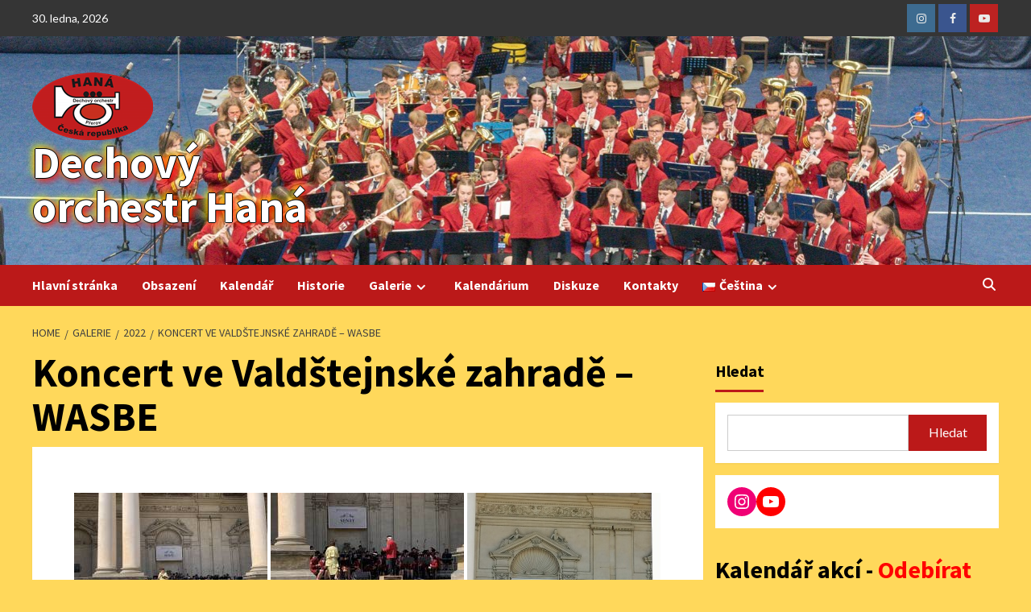

--- FILE ---
content_type: text/html; charset=UTF-8
request_url: http://do-hana.cz/galerie/2022-2/koncert-ve-valdstejnske-zahrade-wasbe/
body_size: 15278
content:
<!doctype html>
<html lang="cs-CZ">
<head>
    <meta charset="UTF-8">
    <meta name="viewport" content="width=device-width, initial-scale=1">
    <link rel="profile" href="http://gmpg.org/xfn/11">
    <title>Koncert ve Valdštejnské zahradě &#8211; WASBE &#8211; Dechový orchestr Haná</title>
<meta name='robots' content='max-image-preview:large' />
<link rel='dns-prefetch' href='//fonts.googleapis.com' />
<link rel="alternate" type="application/rss+xml" title="Dechový orchestr Haná &raquo; RSS zdroj" href="https://do-hana.cz/feed/" />
<link rel="alternate" type="application/rss+xml" title="Dechový orchestr Haná &raquo; RSS komentářů" href="https://do-hana.cz/comments/feed/" />
<script type="text/javascript">
window._wpemojiSettings = {"baseUrl":"https:\/\/s.w.org\/images\/core\/emoji\/14.0.0\/72x72\/","ext":".png","svgUrl":"https:\/\/s.w.org\/images\/core\/emoji\/14.0.0\/svg\/","svgExt":".svg","source":{"concatemoji":"http:\/\/do-hana.cz\/wp-includes\/js\/wp-emoji-release.min.js?ver=6.2"}};
/*! This file is auto-generated */
!function(e,a,t){var n,r,o,i=a.createElement("canvas"),p=i.getContext&&i.getContext("2d");function s(e,t){p.clearRect(0,0,i.width,i.height),p.fillText(e,0,0);e=i.toDataURL();return p.clearRect(0,0,i.width,i.height),p.fillText(t,0,0),e===i.toDataURL()}function c(e){var t=a.createElement("script");t.src=e,t.defer=t.type="text/javascript",a.getElementsByTagName("head")[0].appendChild(t)}for(o=Array("flag","emoji"),t.supports={everything:!0,everythingExceptFlag:!0},r=0;r<o.length;r++)t.supports[o[r]]=function(e){if(p&&p.fillText)switch(p.textBaseline="top",p.font="600 32px Arial",e){case"flag":return s("\ud83c\udff3\ufe0f\u200d\u26a7\ufe0f","\ud83c\udff3\ufe0f\u200b\u26a7\ufe0f")?!1:!s("\ud83c\uddfa\ud83c\uddf3","\ud83c\uddfa\u200b\ud83c\uddf3")&&!s("\ud83c\udff4\udb40\udc67\udb40\udc62\udb40\udc65\udb40\udc6e\udb40\udc67\udb40\udc7f","\ud83c\udff4\u200b\udb40\udc67\u200b\udb40\udc62\u200b\udb40\udc65\u200b\udb40\udc6e\u200b\udb40\udc67\u200b\udb40\udc7f");case"emoji":return!s("\ud83e\udef1\ud83c\udffb\u200d\ud83e\udef2\ud83c\udfff","\ud83e\udef1\ud83c\udffb\u200b\ud83e\udef2\ud83c\udfff")}return!1}(o[r]),t.supports.everything=t.supports.everything&&t.supports[o[r]],"flag"!==o[r]&&(t.supports.everythingExceptFlag=t.supports.everythingExceptFlag&&t.supports[o[r]]);t.supports.everythingExceptFlag=t.supports.everythingExceptFlag&&!t.supports.flag,t.DOMReady=!1,t.readyCallback=function(){t.DOMReady=!0},t.supports.everything||(n=function(){t.readyCallback()},a.addEventListener?(a.addEventListener("DOMContentLoaded",n,!1),e.addEventListener("load",n,!1)):(e.attachEvent("onload",n),a.attachEvent("onreadystatechange",function(){"complete"===a.readyState&&t.readyCallback()})),(e=t.source||{}).concatemoji?c(e.concatemoji):e.wpemoji&&e.twemoji&&(c(e.twemoji),c(e.wpemoji)))}(window,document,window._wpemojiSettings);
</script>
<style type="text/css">
img.wp-smiley,
img.emoji {
	display: inline !important;
	border: none !important;
	box-shadow: none !important;
	height: 1em !important;
	width: 1em !important;
	margin: 0 0.07em !important;
	vertical-align: -0.1em !important;
	background: none !important;
	padding: 0 !important;
}
</style>
	<link rel='stylesheet' id='wp-block-library-css' href='http://do-hana.cz/wp-includes/css/dist/block-library/style.min.css?ver=6.2' type='text/css' media='all' />
<link rel='stylesheet' id='business-card-style-css' href='http://do-hana.cz/wp-content/plugins/business-card-block/dist/style.css?ver=1.0.5' type='text/css' media='all' />
<link rel='stylesheet' id='fontAwesome-css' href='http://do-hana.cz/wp-content/plugins/business-card-block/assets/css/fontAwesome.min.css?ver=5.15.4' type='text/css' media='all' />
<link rel='stylesheet' id='classic-theme-styles-css' href='http://do-hana.cz/wp-includes/css/classic-themes.min.css?ver=6.2' type='text/css' media='all' />
<style id='global-styles-inline-css' type='text/css'>
body{--wp--preset--color--black: #000000;--wp--preset--color--cyan-bluish-gray: #abb8c3;--wp--preset--color--white: #ffffff;--wp--preset--color--pale-pink: #f78da7;--wp--preset--color--vivid-red: #cf2e2e;--wp--preset--color--luminous-vivid-orange: #ff6900;--wp--preset--color--luminous-vivid-amber: #fcb900;--wp--preset--color--light-green-cyan: #7bdcb5;--wp--preset--color--vivid-green-cyan: #00d084;--wp--preset--color--pale-cyan-blue: #8ed1fc;--wp--preset--color--vivid-cyan-blue: #0693e3;--wp--preset--color--vivid-purple: #9b51e0;--wp--preset--gradient--vivid-cyan-blue-to-vivid-purple: linear-gradient(135deg,rgba(6,147,227,1) 0%,rgb(155,81,224) 100%);--wp--preset--gradient--light-green-cyan-to-vivid-green-cyan: linear-gradient(135deg,rgb(122,220,180) 0%,rgb(0,208,130) 100%);--wp--preset--gradient--luminous-vivid-amber-to-luminous-vivid-orange: linear-gradient(135deg,rgba(252,185,0,1) 0%,rgba(255,105,0,1) 100%);--wp--preset--gradient--luminous-vivid-orange-to-vivid-red: linear-gradient(135deg,rgba(255,105,0,1) 0%,rgb(207,46,46) 100%);--wp--preset--gradient--very-light-gray-to-cyan-bluish-gray: linear-gradient(135deg,rgb(238,238,238) 0%,rgb(169,184,195) 100%);--wp--preset--gradient--cool-to-warm-spectrum: linear-gradient(135deg,rgb(74,234,220) 0%,rgb(151,120,209) 20%,rgb(207,42,186) 40%,rgb(238,44,130) 60%,rgb(251,105,98) 80%,rgb(254,248,76) 100%);--wp--preset--gradient--blush-light-purple: linear-gradient(135deg,rgb(255,206,236) 0%,rgb(152,150,240) 100%);--wp--preset--gradient--blush-bordeaux: linear-gradient(135deg,rgb(254,205,165) 0%,rgb(254,45,45) 50%,rgb(107,0,62) 100%);--wp--preset--gradient--luminous-dusk: linear-gradient(135deg,rgb(255,203,112) 0%,rgb(199,81,192) 50%,rgb(65,88,208) 100%);--wp--preset--gradient--pale-ocean: linear-gradient(135deg,rgb(255,245,203) 0%,rgb(182,227,212) 50%,rgb(51,167,181) 100%);--wp--preset--gradient--electric-grass: linear-gradient(135deg,rgb(202,248,128) 0%,rgb(113,206,126) 100%);--wp--preset--gradient--midnight: linear-gradient(135deg,rgb(2,3,129) 0%,rgb(40,116,252) 100%);--wp--preset--duotone--dark-grayscale: url('#wp-duotone-dark-grayscale');--wp--preset--duotone--grayscale: url('#wp-duotone-grayscale');--wp--preset--duotone--purple-yellow: url('#wp-duotone-purple-yellow');--wp--preset--duotone--blue-red: url('#wp-duotone-blue-red');--wp--preset--duotone--midnight: url('#wp-duotone-midnight');--wp--preset--duotone--magenta-yellow: url('#wp-duotone-magenta-yellow');--wp--preset--duotone--purple-green: url('#wp-duotone-purple-green');--wp--preset--duotone--blue-orange: url('#wp-duotone-blue-orange');--wp--preset--font-size--small: 13px;--wp--preset--font-size--medium: 20px;--wp--preset--font-size--large: 36px;--wp--preset--font-size--x-large: 42px;--wp--preset--spacing--20: 0.44rem;--wp--preset--spacing--30: 0.67rem;--wp--preset--spacing--40: 1rem;--wp--preset--spacing--50: 1.5rem;--wp--preset--spacing--60: 2.25rem;--wp--preset--spacing--70: 3.38rem;--wp--preset--spacing--80: 5.06rem;--wp--preset--shadow--natural: 6px 6px 9px rgba(0, 0, 0, 0.2);--wp--preset--shadow--deep: 12px 12px 50px rgba(0, 0, 0, 0.4);--wp--preset--shadow--sharp: 6px 6px 0px rgba(0, 0, 0, 0.2);--wp--preset--shadow--outlined: 6px 6px 0px -3px rgba(255, 255, 255, 1), 6px 6px rgba(0, 0, 0, 1);--wp--preset--shadow--crisp: 6px 6px 0px rgba(0, 0, 0, 1);}:where(.is-layout-flex){gap: 0.5em;}body .is-layout-flow > .alignleft{float: left;margin-inline-start: 0;margin-inline-end: 2em;}body .is-layout-flow > .alignright{float: right;margin-inline-start: 2em;margin-inline-end: 0;}body .is-layout-flow > .aligncenter{margin-left: auto !important;margin-right: auto !important;}body .is-layout-constrained > .alignleft{float: left;margin-inline-start: 0;margin-inline-end: 2em;}body .is-layout-constrained > .alignright{float: right;margin-inline-start: 2em;margin-inline-end: 0;}body .is-layout-constrained > .aligncenter{margin-left: auto !important;margin-right: auto !important;}body .is-layout-constrained > :where(:not(.alignleft):not(.alignright):not(.alignfull)){max-width: var(--wp--style--global--content-size);margin-left: auto !important;margin-right: auto !important;}body .is-layout-constrained > .alignwide{max-width: var(--wp--style--global--wide-size);}body .is-layout-flex{display: flex;}body .is-layout-flex{flex-wrap: wrap;align-items: center;}body .is-layout-flex > *{margin: 0;}:where(.wp-block-columns.is-layout-flex){gap: 2em;}.has-black-color{color: var(--wp--preset--color--black) !important;}.has-cyan-bluish-gray-color{color: var(--wp--preset--color--cyan-bluish-gray) !important;}.has-white-color{color: var(--wp--preset--color--white) !important;}.has-pale-pink-color{color: var(--wp--preset--color--pale-pink) !important;}.has-vivid-red-color{color: var(--wp--preset--color--vivid-red) !important;}.has-luminous-vivid-orange-color{color: var(--wp--preset--color--luminous-vivid-orange) !important;}.has-luminous-vivid-amber-color{color: var(--wp--preset--color--luminous-vivid-amber) !important;}.has-light-green-cyan-color{color: var(--wp--preset--color--light-green-cyan) !important;}.has-vivid-green-cyan-color{color: var(--wp--preset--color--vivid-green-cyan) !important;}.has-pale-cyan-blue-color{color: var(--wp--preset--color--pale-cyan-blue) !important;}.has-vivid-cyan-blue-color{color: var(--wp--preset--color--vivid-cyan-blue) !important;}.has-vivid-purple-color{color: var(--wp--preset--color--vivid-purple) !important;}.has-black-background-color{background-color: var(--wp--preset--color--black) !important;}.has-cyan-bluish-gray-background-color{background-color: var(--wp--preset--color--cyan-bluish-gray) !important;}.has-white-background-color{background-color: var(--wp--preset--color--white) !important;}.has-pale-pink-background-color{background-color: var(--wp--preset--color--pale-pink) !important;}.has-vivid-red-background-color{background-color: var(--wp--preset--color--vivid-red) !important;}.has-luminous-vivid-orange-background-color{background-color: var(--wp--preset--color--luminous-vivid-orange) !important;}.has-luminous-vivid-amber-background-color{background-color: var(--wp--preset--color--luminous-vivid-amber) !important;}.has-light-green-cyan-background-color{background-color: var(--wp--preset--color--light-green-cyan) !important;}.has-vivid-green-cyan-background-color{background-color: var(--wp--preset--color--vivid-green-cyan) !important;}.has-pale-cyan-blue-background-color{background-color: var(--wp--preset--color--pale-cyan-blue) !important;}.has-vivid-cyan-blue-background-color{background-color: var(--wp--preset--color--vivid-cyan-blue) !important;}.has-vivid-purple-background-color{background-color: var(--wp--preset--color--vivid-purple) !important;}.has-black-border-color{border-color: var(--wp--preset--color--black) !important;}.has-cyan-bluish-gray-border-color{border-color: var(--wp--preset--color--cyan-bluish-gray) !important;}.has-white-border-color{border-color: var(--wp--preset--color--white) !important;}.has-pale-pink-border-color{border-color: var(--wp--preset--color--pale-pink) !important;}.has-vivid-red-border-color{border-color: var(--wp--preset--color--vivid-red) !important;}.has-luminous-vivid-orange-border-color{border-color: var(--wp--preset--color--luminous-vivid-orange) !important;}.has-luminous-vivid-amber-border-color{border-color: var(--wp--preset--color--luminous-vivid-amber) !important;}.has-light-green-cyan-border-color{border-color: var(--wp--preset--color--light-green-cyan) !important;}.has-vivid-green-cyan-border-color{border-color: var(--wp--preset--color--vivid-green-cyan) !important;}.has-pale-cyan-blue-border-color{border-color: var(--wp--preset--color--pale-cyan-blue) !important;}.has-vivid-cyan-blue-border-color{border-color: var(--wp--preset--color--vivid-cyan-blue) !important;}.has-vivid-purple-border-color{border-color: var(--wp--preset--color--vivid-purple) !important;}.has-vivid-cyan-blue-to-vivid-purple-gradient-background{background: var(--wp--preset--gradient--vivid-cyan-blue-to-vivid-purple) !important;}.has-light-green-cyan-to-vivid-green-cyan-gradient-background{background: var(--wp--preset--gradient--light-green-cyan-to-vivid-green-cyan) !important;}.has-luminous-vivid-amber-to-luminous-vivid-orange-gradient-background{background: var(--wp--preset--gradient--luminous-vivid-amber-to-luminous-vivid-orange) !important;}.has-luminous-vivid-orange-to-vivid-red-gradient-background{background: var(--wp--preset--gradient--luminous-vivid-orange-to-vivid-red) !important;}.has-very-light-gray-to-cyan-bluish-gray-gradient-background{background: var(--wp--preset--gradient--very-light-gray-to-cyan-bluish-gray) !important;}.has-cool-to-warm-spectrum-gradient-background{background: var(--wp--preset--gradient--cool-to-warm-spectrum) !important;}.has-blush-light-purple-gradient-background{background: var(--wp--preset--gradient--blush-light-purple) !important;}.has-blush-bordeaux-gradient-background{background: var(--wp--preset--gradient--blush-bordeaux) !important;}.has-luminous-dusk-gradient-background{background: var(--wp--preset--gradient--luminous-dusk) !important;}.has-pale-ocean-gradient-background{background: var(--wp--preset--gradient--pale-ocean) !important;}.has-electric-grass-gradient-background{background: var(--wp--preset--gradient--electric-grass) !important;}.has-midnight-gradient-background{background: var(--wp--preset--gradient--midnight) !important;}.has-small-font-size{font-size: var(--wp--preset--font-size--small) !important;}.has-medium-font-size{font-size: var(--wp--preset--font-size--medium) !important;}.has-large-font-size{font-size: var(--wp--preset--font-size--large) !important;}.has-x-large-font-size{font-size: var(--wp--preset--font-size--x-large) !important;}
.wp-block-navigation a:where(:not(.wp-element-button)){color: inherit;}
:where(.wp-block-columns.is-layout-flex){gap: 2em;}
.wp-block-pullquote{font-size: 1.5em;line-height: 1.6;}
</style>
<link rel='stylesheet' id='ngg_trigger_buttons-css' href='https://do-hana.cz/wp-content/plugins/nextgen-gallery/static/GalleryDisplay/trigger_buttons.css?ver=3.58' type='text/css' media='all' />
<link rel='stylesheet' id='simplelightbox-0-css' href='https://do-hana.cz/wp-content/plugins/nextgen-gallery/static/Lightbox/simplelightbox/simple-lightbox.css?ver=3.58' type='text/css' media='all' />
<link rel='stylesheet' id='fontawesome_v4_shim_style-css' href='https://do-hana.cz/wp-content/plugins/nextgen-gallery/static/FontAwesome/css/v4-shims.min.css?ver=6.2' type='text/css' media='all' />
<link rel='stylesheet' id='fontawesome-css' href='https://do-hana.cz/wp-content/plugins/nextgen-gallery/static/FontAwesome/css/all.min.css?ver=6.2' type='text/css' media='all' />
<link rel='stylesheet' id='nextgen_pagination_style-css' href='https://do-hana.cz/wp-content/plugins/nextgen-gallery/static/GalleryDisplay/pagination_style.css?ver=3.58' type='text/css' media='all' />
<link rel='stylesheet' id='nextgen_basic_thumbnails_style-css' href='https://do-hana.cz/wp-content/plugins/nextgen-gallery/static/Thumbnails/nextgen_basic_thumbnails.css?ver=3.58' type='text/css' media='all' />
<link rel='stylesheet' id='covernews-icons-css' href='http://do-hana.cz/wp-content/themes/covernews/assets/covernews-icons/style.css?ver=6.2' type='text/css' media='all' />
<link rel='stylesheet' id='bootstrap-css' href='http://do-hana.cz/wp-content/themes/covernews/assets/bootstrap/css/bootstrap.min.css?ver=6.2' type='text/css' media='all' />
<link rel='stylesheet' id='covernews-google-fonts-css' href='https://fonts.googleapis.com/css?family=Source%20Sans%20Pro:400,700|Lato:400,700&#038;subset=latin,latin-ext' type='text/css' media='all' />
<link rel='stylesheet' id='covernews-style-css' href='http://do-hana.cz/wp-content/themes/covernews/style.min.css?ver=4.3.3' type='text/css' media='all' />
<link rel='stylesheet' id='simcal-qtip-css' href='http://do-hana.cz/wp-content/plugins/google-calendar-events/assets/generated/vendor/jquery.qtip.min.css?ver=3.3.1' type='text/css' media='all' />
<link rel='stylesheet' id='simcal-default-calendar-grid-css' href='http://do-hana.cz/wp-content/plugins/google-calendar-events/assets/generated/default-calendar-grid.min.css?ver=3.3.1' type='text/css' media='all' />
<link rel='stylesheet' id='simcal-default-calendar-list-css' href='http://do-hana.cz/wp-content/plugins/google-calendar-events/assets/generated/default-calendar-list.min.css?ver=3.3.1' type='text/css' media='all' />
<script type='text/javascript' src='http://do-hana.cz/wp-includes/js/dist/vendor/wp-polyfill-inert.min.js?ver=3.1.2' id='wp-polyfill-inert-js'></script>
<script type='text/javascript' src='http://do-hana.cz/wp-includes/js/dist/vendor/regenerator-runtime.min.js?ver=0.13.11' id='regenerator-runtime-js'></script>
<script type='text/javascript' src='http://do-hana.cz/wp-includes/js/dist/vendor/wp-polyfill.min.js?ver=3.15.0' id='wp-polyfill-js'></script>
<script type='text/javascript' src='http://do-hana.cz/wp-includes/js/dist/vendor/react.min.js?ver=18.2.0' id='react-js'></script>
<script type='text/javascript' src='http://do-hana.cz/wp-includes/js/dist/vendor/react-dom.min.js?ver=18.2.0' id='react-dom-js'></script>
<script type='text/javascript' src='http://do-hana.cz/wp-content/plugins/business-card-block/dist/script.js?ver=1.0.5' id='business-card-script-js'></script>
<script type='text/javascript' src='http://do-hana.cz/wp-includes/js/jquery/jquery.min.js?ver=3.6.3' id='jquery-core-js'></script>
<script type='text/javascript' src='http://do-hana.cz/wp-includes/js/jquery/jquery-migrate.min.js?ver=3.4.0' id='jquery-migrate-js'></script>
<script type='text/javascript' id='photocrati_ajax-js-extra'>
/* <![CDATA[ */
var photocrati_ajax = {"url":"http:\/\/do-hana.cz\/index.php?photocrati_ajax=1","rest_url":"https:\/\/do-hana.cz\/wp-json\/","wp_home_url":"https:\/\/do-hana.cz","wp_site_url":"http:\/\/do-hana.cz","wp_root_url":"https:\/\/do-hana.cz","wp_plugins_url":"http:\/\/do-hana.cz\/wp-content\/plugins","wp_content_url":"http:\/\/do-hana.cz\/wp-content","wp_includes_url":"http:\/\/do-hana.cz\/wp-includes\/","ngg_param_slug":"nggallery"};
/* ]]> */
</script>
<script type='text/javascript' src='https://do-hana.cz/wp-content/plugins/nextgen-gallery/static/Legacy/ajax.min.js?ver=3.58' id='photocrati_ajax-js'></script>
<script type='text/javascript' src='https://do-hana.cz/wp-content/plugins/nextgen-gallery/static/FontAwesome/js/v4-shims.min.js?ver=5.3.1' id='fontawesome_v4_shim-js'></script>
<script type='text/javascript' defer crossorigin="anonymous" data-auto-replace-svg="false" data-keep-original-source="false" data-search-pseudo-elements src='https://do-hana.cz/wp-content/plugins/nextgen-gallery/static/FontAwesome/js/all.min.js?ver=5.3.1' id='fontawesome-js'></script>
<script type='text/javascript' src='https://do-hana.cz/wp-content/plugins/nextgen-gallery/static/Thumbnails/nextgen_basic_thumbnails.js?ver=3.58' id='nextgen_basic_thumbnails_script-js'></script>
<script type='text/javascript' src='https://do-hana.cz/wp-content/plugins/nextgen-gallery/static/Thumbnails/ajax_pagination.js?ver=3.58' id='nextgen-basic-thumbnails-ajax-pagination-js'></script>
<link rel="https://api.w.org/" href="https://do-hana.cz/wp-json/" /><link rel="alternate" type="application/json" href="https://do-hana.cz/wp-json/wp/v2/pages/3790" /><link rel="EditURI" type="application/rsd+xml" title="RSD" href="https://do-hana.cz/xmlrpc.php?rsd" />
<link rel="wlwmanifest" type="application/wlwmanifest+xml" href="http://do-hana.cz/wp-includes/wlwmanifest.xml" />
<meta name="generator" content="WordPress 6.2" />
<link rel="canonical" href="https://do-hana.cz/galerie/2022-2/koncert-ve-valdstejnske-zahrade-wasbe/" />
<link rel='shortlink' href='https://do-hana.cz/?p=3790' />
<link rel="alternate" type="application/json+oembed" href="https://do-hana.cz/wp-json/oembed/1.0/embed?url=https%3A%2F%2Fdo-hana.cz%2Fgalerie%2F2022-2%2Fkoncert-ve-valdstejnske-zahrade-wasbe%2F" />
<link rel="alternate" type="text/xml+oembed" href="https://do-hana.cz/wp-json/oembed/1.0/embed?url=https%3A%2F%2Fdo-hana.cz%2Fgalerie%2F2022-2%2Fkoncert-ve-valdstejnske-zahrade-wasbe%2F&#038;format=xml" />

<link rel='stylesheet' id='3995-css' href='//do-hana.cz/wp-content/uploads/custom-css-js/3995.css?v=5812' type="text/css" media='all' />
        <style type="text/css">
                        body .masthead-banner.data-bg:before {
                background: rgba(0,0,0,0);
            }
                        .site-title a,
            .site-header .site-branding .site-title a:visited,
            .site-header .site-branding .site-title a:hover,
            .site-description {
                color: #ffffff;
            }

            .site-branding .site-title {
                font-size: 55px;
            }

            @media only screen and (max-width: 640px) {
                .header-layout-3 .site-header .site-branding .site-title,
                .site-branding .site-title {
                    font-size: 60px;

                }
              }   

           @media only screen and (max-width: 375px) {
               .header-layout-3 .site-header .site-branding .site-title,
               .site-branding .site-title {
                        font-size: 50px;

                    }
                }
                
                    @media (min-width: 768px){
            .elementor-default .elementor-section.elementor-section-full_width > .elementor-container,
            .elementor-page .elementor-section.elementor-section-full_width > .elementor-container,
            .elementor-default .elementor-section.elementor-section-boxed > .elementor-container,
            .elementor-page .elementor-section.elementor-section-boxed > .elementor-container {
                max-width: 730px;
            }
        }
        @media (min-width: 992px){
            .elementor-default .elementor-section.elementor-section-full_width > .elementor-container,
            .elementor-page .elementor-section.elementor-section-full_width > .elementor-container,
            .elementor-default .elementor-section.elementor-section-boxed > .elementor-container,
            .elementor-page .elementor-section.elementor-section-boxed > .elementor-container {
                max-width: 950px;
            }
        }
        @media only screen and (min-width: 1401px){
            .elementor-default .elementor-section.elementor-section-full_width > .elementor-container,
            .elementor-page .elementor-section.elementor-section-full_width > .elementor-container,
            .elementor-default .elementor-section.elementor-section-boxed > .elementor-container,
            .elementor-page .elementor-section.elementor-section-boxed > .elementor-container {
                max-width: 1180px;
            }
        }
        @media only screen and (min-width: 1200px) and (max-width: 1400px){
            .elementor-default .elementor-section.elementor-section-full_width > .elementor-container,
            .elementor-page .elementor-section.elementor-section-full_width > .elementor-container,
            .elementor-default .elementor-section.elementor-section-boxed > .elementor-container,
            .elementor-page .elementor-section.elementor-section-boxed > .elementor-container {
                max-width: 1160px;
            }
        }
        @media (min-width: 1680px){            
            .elementor-default .elementor-section.elementor-section-full_width > .elementor-container,
            .elementor-page .elementor-section.elementor-section-full_width > .elementor-container,
            .elementor-default .elementor-section.elementor-section-boxed > .elementor-container,
            .elementor-page .elementor-section.elementor-section-boxed > .elementor-container {
                max-width: 1580px;
            }
        }
        
        .align-content-left .elementor-section-stretched,
        .align-content-right .elementor-section-stretched {
            max-width: 100%;
            left: 0 !important;
        }


        </style>
        <style type="text/css" id="custom-background-css">
body.custom-background { background-color: #ffd85b; }
</style>
	<link rel="icon" href="https://do-hana.cz/wp-content/uploads/2023/04/logo-DO-Hana6-45x45.png" sizes="32x32" />
<link rel="icon" href="https://do-hana.cz/wp-content/uploads/2023/04/logo-DO-Hana6.png" sizes="192x192" />
<link rel="apple-touch-icon" href="https://do-hana.cz/wp-content/uploads/2023/04/logo-DO-Hana6.png" />
<meta name="msapplication-TileImage" content="https://do-hana.cz/wp-content/uploads/2023/04/logo-DO-Hana6.png" />
		<style type="text/css" id="wp-custom-css">
			.site-branding .site-title {
     text-shadow:  -1px 0 #000, 0 1px #000, 1px 0 #000, 0 -1px #000, 3px 3px 10px red,-3px -3px 10px yellow ;
	color: #000;

	//background-color: rgb(187,25,25,0.7);		</style>
		<style id="wpforms-css-vars-root">
				:root {
					--wpforms-field-border-radius: 3px;
--wpforms-field-background-color: #ffffff;
--wpforms-field-border-color: rgba( 0, 0, 0, 0.25 );
--wpforms-field-text-color: rgba( 0, 0, 0, 0.7 );
--wpforms-label-color: rgba( 0, 0, 0, 0.85 );
--wpforms-label-sublabel-color: rgba( 0, 0, 0, 0.55 );
--wpforms-label-error-color: #d63637;
--wpforms-button-border-radius: 3px;
--wpforms-button-background-color: #066aab;
--wpforms-button-text-color: #ffffff;
--wpforms-page-break-color: #066aab;
--wpforms-field-size-input-height: 43px;
--wpforms-field-size-input-spacing: 15px;
--wpforms-field-size-font-size: 16px;
--wpforms-field-size-line-height: 19px;
--wpforms-field-size-padding-h: 14px;
--wpforms-field-size-checkbox-size: 16px;
--wpforms-field-size-sublabel-spacing: 5px;
--wpforms-field-size-icon-size: 1;
--wpforms-label-size-font-size: 16px;
--wpforms-label-size-line-height: 19px;
--wpforms-label-size-sublabel-font-size: 14px;
--wpforms-label-size-sublabel-line-height: 17px;
--wpforms-button-size-font-size: 17px;
--wpforms-button-size-height: 41px;
--wpforms-button-size-padding-h: 15px;
--wpforms-button-size-margin-top: 10px;

				}
			</style></head>

<body class="page-template-default page page-id-3790 page-child parent-pageid-917 custom-background wp-custom-logo wp-embed-responsive default-content-layout aft-sticky-sidebar default aft-main-banner-slider-editors-picks-trending single-content-mode-default header-image-default align-content-left aft-and">
<svg xmlns="http://www.w3.org/2000/svg" viewBox="0 0 0 0" width="0" height="0" focusable="false" role="none" style="visibility: hidden; position: absolute; left: -9999px; overflow: hidden;" ><defs><filter id="wp-duotone-dark-grayscale"><feColorMatrix color-interpolation-filters="sRGB" type="matrix" values=" .299 .587 .114 0 0 .299 .587 .114 0 0 .299 .587 .114 0 0 .299 .587 .114 0 0 " /><feComponentTransfer color-interpolation-filters="sRGB" ><feFuncR type="table" tableValues="0 0.49803921568627" /><feFuncG type="table" tableValues="0 0.49803921568627" /><feFuncB type="table" tableValues="0 0.49803921568627" /><feFuncA type="table" tableValues="1 1" /></feComponentTransfer><feComposite in2="SourceGraphic" operator="in" /></filter></defs></svg><svg xmlns="http://www.w3.org/2000/svg" viewBox="0 0 0 0" width="0" height="0" focusable="false" role="none" style="visibility: hidden; position: absolute; left: -9999px; overflow: hidden;" ><defs><filter id="wp-duotone-grayscale"><feColorMatrix color-interpolation-filters="sRGB" type="matrix" values=" .299 .587 .114 0 0 .299 .587 .114 0 0 .299 .587 .114 0 0 .299 .587 .114 0 0 " /><feComponentTransfer color-interpolation-filters="sRGB" ><feFuncR type="table" tableValues="0 1" /><feFuncG type="table" tableValues="0 1" /><feFuncB type="table" tableValues="0 1" /><feFuncA type="table" tableValues="1 1" /></feComponentTransfer><feComposite in2="SourceGraphic" operator="in" /></filter></defs></svg><svg xmlns="http://www.w3.org/2000/svg" viewBox="0 0 0 0" width="0" height="0" focusable="false" role="none" style="visibility: hidden; position: absolute; left: -9999px; overflow: hidden;" ><defs><filter id="wp-duotone-purple-yellow"><feColorMatrix color-interpolation-filters="sRGB" type="matrix" values=" .299 .587 .114 0 0 .299 .587 .114 0 0 .299 .587 .114 0 0 .299 .587 .114 0 0 " /><feComponentTransfer color-interpolation-filters="sRGB" ><feFuncR type="table" tableValues="0.54901960784314 0.98823529411765" /><feFuncG type="table" tableValues="0 1" /><feFuncB type="table" tableValues="0.71764705882353 0.25490196078431" /><feFuncA type="table" tableValues="1 1" /></feComponentTransfer><feComposite in2="SourceGraphic" operator="in" /></filter></defs></svg><svg xmlns="http://www.w3.org/2000/svg" viewBox="0 0 0 0" width="0" height="0" focusable="false" role="none" style="visibility: hidden; position: absolute; left: -9999px; overflow: hidden;" ><defs><filter id="wp-duotone-blue-red"><feColorMatrix color-interpolation-filters="sRGB" type="matrix" values=" .299 .587 .114 0 0 .299 .587 .114 0 0 .299 .587 .114 0 0 .299 .587 .114 0 0 " /><feComponentTransfer color-interpolation-filters="sRGB" ><feFuncR type="table" tableValues="0 1" /><feFuncG type="table" tableValues="0 0.27843137254902" /><feFuncB type="table" tableValues="0.5921568627451 0.27843137254902" /><feFuncA type="table" tableValues="1 1" /></feComponentTransfer><feComposite in2="SourceGraphic" operator="in" /></filter></defs></svg><svg xmlns="http://www.w3.org/2000/svg" viewBox="0 0 0 0" width="0" height="0" focusable="false" role="none" style="visibility: hidden; position: absolute; left: -9999px; overflow: hidden;" ><defs><filter id="wp-duotone-midnight"><feColorMatrix color-interpolation-filters="sRGB" type="matrix" values=" .299 .587 .114 0 0 .299 .587 .114 0 0 .299 .587 .114 0 0 .299 .587 .114 0 0 " /><feComponentTransfer color-interpolation-filters="sRGB" ><feFuncR type="table" tableValues="0 0" /><feFuncG type="table" tableValues="0 0.64705882352941" /><feFuncB type="table" tableValues="0 1" /><feFuncA type="table" tableValues="1 1" /></feComponentTransfer><feComposite in2="SourceGraphic" operator="in" /></filter></defs></svg><svg xmlns="http://www.w3.org/2000/svg" viewBox="0 0 0 0" width="0" height="0" focusable="false" role="none" style="visibility: hidden; position: absolute; left: -9999px; overflow: hidden;" ><defs><filter id="wp-duotone-magenta-yellow"><feColorMatrix color-interpolation-filters="sRGB" type="matrix" values=" .299 .587 .114 0 0 .299 .587 .114 0 0 .299 .587 .114 0 0 .299 .587 .114 0 0 " /><feComponentTransfer color-interpolation-filters="sRGB" ><feFuncR type="table" tableValues="0.78039215686275 1" /><feFuncG type="table" tableValues="0 0.94901960784314" /><feFuncB type="table" tableValues="0.35294117647059 0.47058823529412" /><feFuncA type="table" tableValues="1 1" /></feComponentTransfer><feComposite in2="SourceGraphic" operator="in" /></filter></defs></svg><svg xmlns="http://www.w3.org/2000/svg" viewBox="0 0 0 0" width="0" height="0" focusable="false" role="none" style="visibility: hidden; position: absolute; left: -9999px; overflow: hidden;" ><defs><filter id="wp-duotone-purple-green"><feColorMatrix color-interpolation-filters="sRGB" type="matrix" values=" .299 .587 .114 0 0 .299 .587 .114 0 0 .299 .587 .114 0 0 .299 .587 .114 0 0 " /><feComponentTransfer color-interpolation-filters="sRGB" ><feFuncR type="table" tableValues="0.65098039215686 0.40392156862745" /><feFuncG type="table" tableValues="0 1" /><feFuncB type="table" tableValues="0.44705882352941 0.4" /><feFuncA type="table" tableValues="1 1" /></feComponentTransfer><feComposite in2="SourceGraphic" operator="in" /></filter></defs></svg><svg xmlns="http://www.w3.org/2000/svg" viewBox="0 0 0 0" width="0" height="0" focusable="false" role="none" style="visibility: hidden; position: absolute; left: -9999px; overflow: hidden;" ><defs><filter id="wp-duotone-blue-orange"><feColorMatrix color-interpolation-filters="sRGB" type="matrix" values=" .299 .587 .114 0 0 .299 .587 .114 0 0 .299 .587 .114 0 0 .299 .587 .114 0 0 " /><feComponentTransfer color-interpolation-filters="sRGB" ><feFuncR type="table" tableValues="0.098039215686275 1" /><feFuncG type="table" tableValues="0 0.66274509803922" /><feFuncB type="table" tableValues="0.84705882352941 0.41960784313725" /><feFuncA type="table" tableValues="1 1" /></feComponentTransfer><feComposite in2="SourceGraphic" operator="in" /></filter></defs></svg>

<div id="page" class="site">
    <a class="skip-link screen-reader-text" href="#content">Skip to content</a>

<div class="header-layout-1">
            <div class="top-masthead">

            <div class="container">
                <div class="row">
                                            <div class="col-xs-12 col-sm-12 col-md-8 device-center">
                                                            <span class="topbar-date">
                                    30. ledna, 2026                                </span>

                            
                                                    </div>
                                                                <div class="col-xs-12 col-sm-12 col-md-4 pull-right">
                            <div class="social-navigation"><ul id="social-menu" class="menu"><li id="menu-item-47" class="menu-item menu-item-type-custom menu-item-object-custom menu-item-47"><a href="https://instagram.com/dohanaprerov/"><span class="screen-reader-text">Instagram</span></a></li>
<li id="menu-item-44" class="menu-item menu-item-type-custom menu-item-object-custom menu-item-44"><a href="https://facebook.com/profile.php?id=100091641733501"><span class="screen-reader-text">Facebook</span></a></li>
<li id="menu-item-46" class="menu-item menu-item-type-custom menu-item-object-custom menu-item-46"><a href="https://youtube.com/@DOHanaPrerov"><span class="screen-reader-text">Youtube</span></a></li>
</ul></div>                        </div>
                                    </div>
            </div>
        </div> <!--    Topbar Ends-->
        <header id="masthead" class="site-header">
                <div class="masthead-banner data-bg" data-background="http://do-hana.cz/wp-content/uploads/2025/07/cropped-50let-Dechovy-orchestr-Han†-Prerov-105.jpg">
            <div class="container">
                <div class="row">
                    <div class="col-md-4">
                        <div class="site-branding">
                            <a href="https://do-hana.cz/" class="custom-logo-link" rel="home"><img width="150" height="84" src="https://do-hana.cz/wp-content/uploads/2023/04/logo-DO-Hana6.png" class="custom-logo" alt="Dechový orchestr Haná" decoding="async" /></a>                                <p class="site-title font-family-1">
                                    <a href="https://do-hana.cz/" rel="home">Dechový orchestr Haná</a>
                                </p>
                            
                                                    </div>
                    </div>
                    <div class="col-md-8">
                                    <div class="banner-promotions-wrapper">
                                    <div class="promotion-section">
                        <a href="" target="">
                                                    </a>
                    </div>
                                
            </div>
            <!-- Trending line END -->
                                </div>
                </div>
            </div>
        </div>
        <nav id="site-navigation" class="main-navigation">
            <div class="container">
                <div class="row">
                    <div class="kol-12">
                        <div class="navigation-container">

                            <div class="main-navigation-container-items-wrapper">

                                <span class="toggle-menu" aria-controls="primary-menu" aria-expanded="false">
                                    <a href="javascript:void(0)" class="aft-void-menu">
                                        <span class="screen-reader-text">Primary Menu</span>
                                        <i class="ham"></i>
                                    </a>
                                </span>
                                <span class="af-mobile-site-title-wrap">
                                    <a href="https://do-hana.cz/" class="custom-logo-link" rel="home"><img width="150" height="84" src="https://do-hana.cz/wp-content/uploads/2023/04/logo-DO-Hana6.png" class="custom-logo" alt="Dechový orchestr Haná" decoding="async" /></a>                                    <p class="site-title font-family-1">
                                        <a href="https://do-hana.cz/" rel="home">Dechový orchestr Haná</a>
                                    </p>
                                </span>
                                <div class="menu main-menu"><ul id="primary-menu" class="menu"><li id="menu-item-4035" class="menu-item menu-item-type-post_type menu-item-object-page menu-item-home menu-item-4035"><a href="https://do-hana.cz/">Hlavní stránka</a></li>
<li id="menu-item-830" class="menu-item menu-item-type-post_type menu-item-object-page menu-item-830"><a href="https://do-hana.cz/obsazeni/">Obsazení</a></li>
<li id="menu-item-825" class="menu-item menu-item-type-post_type menu-item-object-page menu-item-825"><a href="https://do-hana.cz/kalendar/">Kalendář</a></li>
<li id="menu-item-817" class="menu-item menu-item-type-post_type menu-item-object-page menu-item-817"><a href="https://do-hana.cz/historie/">Historie</a></li>
<li id="menu-item-955" class="menu-item menu-item-type-post_type menu-item-object-page current-page-ancestor menu-item-has-children menu-item-955"><a href="https://do-hana.cz/galerie/">Galerie</a>
<ul class="sub-menu">
	<li id="menu-item-5285" class="menu-item menu-item-type-post_type menu-item-object-page menu-item-5285"><a href="https://do-hana.cz/galerie/2025-2/">2025</a></li>
	<li id="menu-item-4622" class="menu-item menu-item-type-post_type menu-item-object-page menu-item-4622"><a href="https://do-hana.cz/galerie/2024-2/">2024</a></li>
	<li id="menu-item-3965" class="menu-item menu-item-type-post_type menu-item-object-page menu-item-3965"><a href="https://do-hana.cz/galerie/2023-2/">2023</a></li>
	<li id="menu-item-3966" class="menu-item menu-item-type-post_type menu-item-object-page current-page-ancestor menu-item-3966"><a href="https://do-hana.cz/galerie/2022-2/">2022</a></li>
	<li id="menu-item-3967" class="menu-item menu-item-type-post_type menu-item-object-page menu-item-3967"><a href="https://do-hana.cz/galerie/2021-2/">2021</a></li>
	<li id="menu-item-3964" class="menu-item menu-item-type-post_type menu-item-object-page menu-item-3964"><a href="https://do-hana.cz/galerie/2020-2/">2020</a></li>
	<li id="menu-item-3963" class="menu-item menu-item-type-post_type menu-item-object-page menu-item-3963"><a href="https://do-hana.cz/galerie/2018-2/">2018</a></li>
	<li id="menu-item-3962" class="menu-item menu-item-type-post_type menu-item-object-page menu-item-3962"><a href="https://do-hana.cz/galerie/2017-2/">2017</a></li>
	<li id="menu-item-3961" class="menu-item menu-item-type-post_type menu-item-object-page menu-item-3961"><a href="https://do-hana.cz/galerie/2016-2/">2016</a></li>
	<li id="menu-item-3960" class="menu-item menu-item-type-post_type menu-item-object-page menu-item-3960"><a href="https://do-hana.cz/galerie/2015-2/">2015</a></li>
	<li id="menu-item-3959" class="menu-item menu-item-type-post_type menu-item-object-page menu-item-3959"><a href="https://do-hana.cz/galerie/2014-2/">2014</a></li>
	<li id="menu-item-3958" class="menu-item menu-item-type-post_type menu-item-object-page menu-item-3958"><a href="https://do-hana.cz/galerie/2013-2/">2013</a></li>
	<li id="menu-item-3957" class="menu-item menu-item-type-post_type menu-item-object-page menu-item-3957"><a href="https://do-hana.cz/galerie/2012-2/">2012</a></li>
	<li id="menu-item-3956" class="menu-item menu-item-type-post_type menu-item-object-page menu-item-3956"><a href="https://do-hana.cz/galerie/2011-2/">2011</a></li>
	<li id="menu-item-3955" class="menu-item menu-item-type-post_type menu-item-object-page menu-item-3955"><a href="https://do-hana.cz/galerie/2010-2/">2010</a></li>
	<li id="menu-item-3954" class="menu-item menu-item-type-post_type menu-item-object-page menu-item-3954"><a href="https://do-hana.cz/galerie/2009-2/">2009</a></li>
	<li id="menu-item-3953" class="menu-item menu-item-type-post_type menu-item-object-page menu-item-3953"><a href="https://do-hana.cz/galerie/2008-2/">2008</a></li>
	<li id="menu-item-3952" class="menu-item menu-item-type-post_type menu-item-object-page menu-item-3952"><a href="https://do-hana.cz/galerie/2007-2/">2007</a></li>
	<li id="menu-item-3951" class="menu-item menu-item-type-post_type menu-item-object-page menu-item-3951"><a href="https://do-hana.cz/galerie/2006-2/">2006</a></li>
	<li id="menu-item-3950" class="menu-item menu-item-type-post_type menu-item-object-page menu-item-3950"><a href="https://do-hana.cz/galerie/2005-2/">2005</a></li>
	<li id="menu-item-3949" class="menu-item menu-item-type-post_type menu-item-object-page menu-item-3949"><a href="https://do-hana.cz/galerie/2004-2/">2004</a></li>
	<li id="menu-item-3948" class="menu-item menu-item-type-post_type menu-item-object-page menu-item-3948"><a href="https://do-hana.cz/galerie/2003-2/">2003</a></li>
	<li id="menu-item-3947" class="menu-item menu-item-type-post_type menu-item-object-page menu-item-3947"><a href="https://do-hana.cz/galerie/2001-2/">2001</a></li>
</ul>
</li>
<li id="menu-item-3992" class="menu-item menu-item-type-post_type menu-item-object-page menu-item-3992"><a href="https://do-hana.cz/kalendarium/">Kalendárium</a></li>
<li id="menu-item-4305" class="menu-item menu-item-type-post_type menu-item-object-page menu-item-4305"><a href="https://do-hana.cz/diskuze/">Diskuze</a></li>
<li id="menu-item-959" class="menu-item menu-item-type-post_type menu-item-object-page menu-item-959"><a href="https://do-hana.cz/kontakty/">Kontakty</a></li>
<li id="menu-item-954" class="pll-parent-menu-item menu-item menu-item-type-custom menu-item-object-custom current-menu-parent menu-item-has-children menu-item-954"><a href="#pll_switcher"><img src="[data-uri]" alt="" width="16" height="11" style="width: 16px; height: 11px;" /><span style="margin-left:0.3em;">Čeština</span></a>
<ul class="sub-menu">
	<li id="menu-item-954-cs" class="lang-item lang-item-18 lang-item-cs current-lang lang-item-first menu-item menu-item-type-custom menu-item-object-custom menu-item-954-cs"><a href="https://do-hana.cz/galerie/2022-2/koncert-ve-valdstejnske-zahrade-wasbe/" hreflang="cs-CZ" lang="cs-CZ"><img src="[data-uri]" alt="" width="16" height="11" style="width: 16px; height: 11px;" /><span style="margin-left:0.3em;">Čeština</span></a></li>
	<li id="menu-item-954-en" class="lang-item lang-item-25 lang-item-en no-translation menu-item menu-item-type-custom menu-item-object-custom menu-item-954-en"><a href="https://do-hana.cz/en/domu-english/" hreflang="en-GB" lang="en-GB"><img src="[data-uri]" alt="" width="16" height="11" style="width: 16px; height: 11px;" /><span style="margin-left:0.3em;">English</span></a></li>
</ul>
</li>
</ul></div>                            </div>
                            <div class="cart-search">

                                <div class="af-search-wrap">
                                    <div class="search-overlay">
                                        <a href="#" title="Search" class="search-icon">
                                            <i class="fa fa-search"></i>
                                        </a>
                                        <div class="af-search-form">
                                            <form role="search" method="get" class="search-form" action="https://do-hana.cz/">
				<label>
					<span class="screen-reader-text">Vyhledávání</span>
					<input type="search" class="search-field" placeholder="Hledat &hellip;" value="" name="s" />
				</label>
				<input type="submit" class="search-submit" value="Hledat" />
			</form>                                        </div>
                                    </div>
                                </div>
                            </div>


                        </div>
                    </div>
                </div>
            </div>
        </nav>
    </header>
</div>

    <div id="content" class="container">
        <div class="em-breadcrumbs font-family-1 covernews-breadcrumbs">
            <div class="row">
                <div role="navigation" aria-label="Breadcrumbs" class="breadcrumb-trail breadcrumbs" itemprop="breadcrumb"><ul class="trail-items" itemscope itemtype="http://schema.org/BreadcrumbList"><meta name="numberOfItems" content="4" /><meta name="itemListOrder" content="Ascending" /><li itemprop="itemListElement" itemscope itemtype="http://schema.org/ListItem" class="trail-item trail-begin"><a href="https://do-hana.cz/" rel="home" itemprop="item"><span itemprop="name">Home</span></a><meta itemprop="position" content="1" /></li><li itemprop="itemListElement" itemscope itemtype="http://schema.org/ListItem" class="trail-item"><a href="https://do-hana.cz/galerie/" itemprop="item"><span itemprop="name">Galerie</span></a><meta itemprop="position" content="2" /></li><li itemprop="itemListElement" itemscope itemtype="http://schema.org/ListItem" class="trail-item"><a href="https://do-hana.cz/galerie/2022-2/" itemprop="item"><span itemprop="name">2022</span></a><meta itemprop="position" content="3" /></li><li itemprop="itemListElement" itemscope itemtype="http://schema.org/ListItem" class="trail-item trail-end"><a href="https://do-hana.cz/galerie/2022-2/koncert-ve-valdstejnske-zahrade-wasbe/" itemprop="item"><span itemprop="name">Koncert ve Valdštejnské zahradě &#8211; WASBE</span></a><meta itemprop="position" content="4" /></li></ul></div>            </div>
        </div>
                <div class="section-block-upper row">
                <div id="primary" class="content-area">
                    <main id="main" class="site-main">

                        
<article id="post-3790" class="post-3790 page type-page status-publish hentry">
	
    <header class="entry-header">
		<h1 class="entry-title">Koncert ve Valdštejnské zahradě &#8211; WASBE</h1>	</header><!-- .entry-header -->
        <div class="entry-content-wrap">
	
	<div class="entry-content">
		<!-- default-view.php -->
<div
	class="ngg-galleryoverview default-view 
		"
	id="ngg-gallery-b6616d999136f74c583df98cc82571fb-1">

		<!-- Thumbnails -->
				<div id="ngg-image-0" class="ngg-gallery-thumbnail-box 
											" 
			>
						<div class="ngg-gallery-thumbnail">
			<a href="http://do-hana.cz/wp-content/gallery/koncert-ve-valdstejnske-zahrade-wasbe/000003.jpg"
				title=""
				data-src="http://do-hana.cz/wp-content/gallery/koncert-ve-valdstejnske-zahrade-wasbe/000003.jpg"
				data-thumbnail="http://do-hana.cz/wp-content/gallery/koncert-ve-valdstejnske-zahrade-wasbe/thumbs/thumbs_000003.jpg"
				data-image-id="109"
				data-title="000003"
				data-description=""
				data-image-slug="000003-8"
				class="ngg-simplelightbox" rel="b6616d999136f74c583df98cc82571fb">
				<img
					title="000003"
					alt="000003"
					src="http://do-hana.cz/wp-content/gallery/koncert-ve-valdstejnske-zahrade-wasbe/thumbs/thumbs_000003.jpg"
					width="240"
					height="160"
					style="max-width:100%;"
				/>
			</a>
		</div>
							</div> 
			
				<div id="ngg-image-1" class="ngg-gallery-thumbnail-box 
											" 
			>
						<div class="ngg-gallery-thumbnail">
			<a href="http://do-hana.cz/wp-content/gallery/koncert-ve-valdstejnske-zahrade-wasbe/000004.jpg"
				title=""
				data-src="http://do-hana.cz/wp-content/gallery/koncert-ve-valdstejnske-zahrade-wasbe/000004.jpg"
				data-thumbnail="http://do-hana.cz/wp-content/gallery/koncert-ve-valdstejnske-zahrade-wasbe/thumbs/thumbs_000004.jpg"
				data-image-id="110"
				data-title="000004"
				data-description=""
				data-image-slug="000004-8"
				class="ngg-simplelightbox" rel="b6616d999136f74c583df98cc82571fb">
				<img
					title="000004"
					alt="000004"
					src="http://do-hana.cz/wp-content/gallery/koncert-ve-valdstejnske-zahrade-wasbe/thumbs/thumbs_000004.jpg"
					width="240"
					height="160"
					style="max-width:100%;"
				/>
			</a>
		</div>
							</div> 
			
				<div id="ngg-image-2" class="ngg-gallery-thumbnail-box 
											" 
			>
						<div class="ngg-gallery-thumbnail">
			<a href="http://do-hana.cz/wp-content/gallery/koncert-ve-valdstejnske-zahrade-wasbe/000002.jpg"
				title=""
				data-src="http://do-hana.cz/wp-content/gallery/koncert-ve-valdstejnske-zahrade-wasbe/000002.jpg"
				data-thumbnail="http://do-hana.cz/wp-content/gallery/koncert-ve-valdstejnske-zahrade-wasbe/thumbs/thumbs_000002.jpg"
				data-image-id="111"
				data-title="000002"
				data-description=""
				data-image-slug="000002-8"
				class="ngg-simplelightbox" rel="b6616d999136f74c583df98cc82571fb">
				<img
					title="000002"
					alt="000002"
					src="http://do-hana.cz/wp-content/gallery/koncert-ve-valdstejnske-zahrade-wasbe/thumbs/thumbs_000002.jpg"
					width="240"
					height="160"
					style="max-width:100%;"
				/>
			</a>
		</div>
							</div> 
			
				<div id="ngg-image-3" class="ngg-gallery-thumbnail-box 
											" 
			>
						<div class="ngg-gallery-thumbnail">
			<a href="http://do-hana.cz/wp-content/gallery/koncert-ve-valdstejnske-zahrade-wasbe/000006.jpg"
				title=""
				data-src="http://do-hana.cz/wp-content/gallery/koncert-ve-valdstejnske-zahrade-wasbe/000006.jpg"
				data-thumbnail="http://do-hana.cz/wp-content/gallery/koncert-ve-valdstejnske-zahrade-wasbe/thumbs/thumbs_000006.jpg"
				data-image-id="112"
				data-title="000006"
				data-description=""
				data-image-slug="000006-8"
				class="ngg-simplelightbox" rel="b6616d999136f74c583df98cc82571fb">
				<img
					title="000006"
					alt="000006"
					src="http://do-hana.cz/wp-content/gallery/koncert-ve-valdstejnske-zahrade-wasbe/thumbs/thumbs_000006.jpg"
					width="240"
					height="160"
					style="max-width:100%;"
				/>
			</a>
		</div>
							</div> 
			
				<div id="ngg-image-4" class="ngg-gallery-thumbnail-box 
											" 
			>
						<div class="ngg-gallery-thumbnail">
			<a href="http://do-hana.cz/wp-content/gallery/koncert-ve-valdstejnske-zahrade-wasbe/000007.jpg"
				title=""
				data-src="http://do-hana.cz/wp-content/gallery/koncert-ve-valdstejnske-zahrade-wasbe/000007.jpg"
				data-thumbnail="http://do-hana.cz/wp-content/gallery/koncert-ve-valdstejnske-zahrade-wasbe/thumbs/thumbs_000007.jpg"
				data-image-id="113"
				data-title="000007"
				data-description=""
				data-image-slug="000007-7"
				class="ngg-simplelightbox" rel="b6616d999136f74c583df98cc82571fb">
				<img
					title="000007"
					alt="000007"
					src="http://do-hana.cz/wp-content/gallery/koncert-ve-valdstejnske-zahrade-wasbe/thumbs/thumbs_000007.jpg"
					width="240"
					height="160"
					style="max-width:100%;"
				/>
			</a>
		</div>
							</div> 
			
				<div id="ngg-image-5" class="ngg-gallery-thumbnail-box 
											" 
			>
						<div class="ngg-gallery-thumbnail">
			<a href="http://do-hana.cz/wp-content/gallery/koncert-ve-valdstejnske-zahrade-wasbe/000005.jpg"
				title=""
				data-src="http://do-hana.cz/wp-content/gallery/koncert-ve-valdstejnske-zahrade-wasbe/000005.jpg"
				data-thumbnail="http://do-hana.cz/wp-content/gallery/koncert-ve-valdstejnske-zahrade-wasbe/thumbs/thumbs_000005.jpg"
				data-image-id="114"
				data-title="000005"
				data-description=""
				data-image-slug="000005-8"
				class="ngg-simplelightbox" rel="b6616d999136f74c583df98cc82571fb">
				<img
					title="000005"
					alt="000005"
					src="http://do-hana.cz/wp-content/gallery/koncert-ve-valdstejnske-zahrade-wasbe/thumbs/thumbs_000005.jpg"
					width="240"
					height="160"
					style="max-width:100%;"
				/>
			</a>
		</div>
							</div> 
			
				<div id="ngg-image-6" class="ngg-gallery-thumbnail-box 
											" 
			>
						<div class="ngg-gallery-thumbnail">
			<a href="http://do-hana.cz/wp-content/gallery/koncert-ve-valdstejnske-zahrade-wasbe/000001.jpg"
				title=""
				data-src="http://do-hana.cz/wp-content/gallery/koncert-ve-valdstejnske-zahrade-wasbe/000001.jpg"
				data-thumbnail="http://do-hana.cz/wp-content/gallery/koncert-ve-valdstejnske-zahrade-wasbe/thumbs/thumbs_000001.jpg"
				data-image-id="115"
				data-title="000001"
				data-description=""
				data-image-slug="000001-5"
				class="ngg-simplelightbox" rel="b6616d999136f74c583df98cc82571fb">
				<img
					title="000001"
					alt="000001"
					src="http://do-hana.cz/wp-content/gallery/koncert-ve-valdstejnske-zahrade-wasbe/thumbs/thumbs_000001.jpg"
					width="240"
					height="160"
					style="max-width:100%;"
				/>
			</a>
		</div>
							</div> 
			
	
	<br style="clear: both" />

	
		<!-- Pagination -->
		<div class='ngg-clear'></div>	</div>

	</div><!-- .entry-content -->
	</div><!-- .entry-content-wrap -->

	</article>

                    </main><!-- #main -->
                </div><!-- #primary -->

                <aside id="secondary" class="widget-area sidebar-sticky-top">
	<div id="block-2" class="widget covernews-widget widget_block widget_search"><form role="search" method="get" action="https://do-hana.cz/" class="wp-block-search__button-outside wp-block-search__text-button wp-block-search"><label for="wp-block-search__input-1" class="wp-block-search__label" >Hledat</label><div class="wp-block-search__inside-wrapper " ><input type="search" id="wp-block-search__input-1" class="wp-block-search__input" name="s" value="" placeholder=""  required /><button type="submit" class="wp-block-search__button wp-element-button"  >Hledat</button></div></form></div><div id="block-19" class="widget covernews-widget widget_block">
<ul class="wp-block-social-links is-layout-flex"><li class="wp-social-link wp-social-link-instagram wp-block-social-link"><a href="https://www.instagram.com/dohanaprerov/" class="wp-block-social-link-anchor"><svg width="24" height="24" viewBox="0 0 24 24" version="1.1" xmlns="http://www.w3.org/2000/svg" aria-hidden="true" focusable="false"><path d="M12,4.622c2.403,0,2.688,0.009,3.637,0.052c0.877,0.04,1.354,0.187,1.671,0.31c0.42,0.163,0.72,0.358,1.035,0.673 c0.315,0.315,0.51,0.615,0.673,1.035c0.123,0.317,0.27,0.794,0.31,1.671c0.043,0.949,0.052,1.234,0.052,3.637 s-0.009,2.688-0.052,3.637c-0.04,0.877-0.187,1.354-0.31,1.671c-0.163,0.42-0.358,0.72-0.673,1.035 c-0.315,0.315-0.615,0.51-1.035,0.673c-0.317,0.123-0.794,0.27-1.671,0.31c-0.949,0.043-1.233,0.052-3.637,0.052 s-2.688-0.009-3.637-0.052c-0.877-0.04-1.354-0.187-1.671-0.31c-0.42-0.163-0.72-0.358-1.035-0.673 c-0.315-0.315-0.51-0.615-0.673-1.035c-0.123-0.317-0.27-0.794-0.31-1.671C4.631,14.688,4.622,14.403,4.622,12 s0.009-2.688,0.052-3.637c0.04-0.877,0.187-1.354,0.31-1.671c0.163-0.42,0.358-0.72,0.673-1.035 c0.315-0.315,0.615-0.51,1.035-0.673c0.317-0.123,0.794-0.27,1.671-0.31C9.312,4.631,9.597,4.622,12,4.622 M12,3 C9.556,3,9.249,3.01,8.289,3.054C7.331,3.098,6.677,3.25,6.105,3.472C5.513,3.702,5.011,4.01,4.511,4.511 c-0.5,0.5-0.808,1.002-1.038,1.594C3.25,6.677,3.098,7.331,3.054,8.289C3.01,9.249,3,9.556,3,12c0,2.444,0.01,2.751,0.054,3.711 c0.044,0.958,0.196,1.612,0.418,2.185c0.23,0.592,0.538,1.094,1.038,1.594c0.5,0.5,1.002,0.808,1.594,1.038 c0.572,0.222,1.227,0.375,2.185,0.418C9.249,20.99,9.556,21,12,21s2.751-0.01,3.711-0.054c0.958-0.044,1.612-0.196,2.185-0.418 c0.592-0.23,1.094-0.538,1.594-1.038c0.5-0.5,0.808-1.002,1.038-1.594c0.222-0.572,0.375-1.227,0.418-2.185 C20.99,14.751,21,14.444,21,12s-0.01-2.751-0.054-3.711c-0.044-0.958-0.196-1.612-0.418-2.185c-0.23-0.592-0.538-1.094-1.038-1.594 c-0.5-0.5-1.002-0.808-1.594-1.038c-0.572-0.222-1.227-0.375-2.185-0.418C14.751,3.01,14.444,3,12,3L12,3z M12,7.378 c-2.552,0-4.622,2.069-4.622,4.622S9.448,16.622,12,16.622s4.622-2.069,4.622-4.622S14.552,7.378,12,7.378z M12,15 c-1.657,0-3-1.343-3-3s1.343-3,3-3s3,1.343,3,3S13.657,15,12,15z M16.804,6.116c-0.596,0-1.08,0.484-1.08,1.08 s0.484,1.08,1.08,1.08c0.596,0,1.08-0.484,1.08-1.08S17.401,6.116,16.804,6.116z"></path></svg><span class="wp-block-social-link-label screen-reader-text">@dohanaprerov</span></a></li>

<li class="wp-social-link wp-social-link-youtube wp-block-social-link"><a href="https://www.youtube.com/@DOHanaPrerov" class="wp-block-social-link-anchor"><svg width="24" height="24" viewBox="0 0 24 24" version="1.1" xmlns="http://www.w3.org/2000/svg" aria-hidden="true" focusable="false"><path d="M21.8,8.001c0,0-0.195-1.378-0.795-1.985c-0.76-0.797-1.613-0.801-2.004-0.847c-2.799-0.202-6.997-0.202-6.997-0.202 h-0.009c0,0-4.198,0-6.997,0.202C4.608,5.216,3.756,5.22,2.995,6.016C2.395,6.623,2.2,8.001,2.2,8.001S2,9.62,2,11.238v1.517 c0,1.618,0.2,3.237,0.2,3.237s0.195,1.378,0.795,1.985c0.761,0.797,1.76,0.771,2.205,0.855c1.6,0.153,6.8,0.201,6.8,0.201 s4.203-0.006,7.001-0.209c0.391-0.047,1.243-0.051,2.004-0.847c0.6-0.607,0.795-1.985,0.795-1.985s0.2-1.618,0.2-3.237v-1.517 C22,9.62,21.8,8.001,21.8,8.001z M9.935,14.594l-0.001-5.62l5.404,2.82L9.935,14.594z"></path></svg><span class="wp-block-social-link-label screen-reader-text">Oficiální účet Dechového orchestru Haná</span></a></li></ul>
</div><div id="block-22" class="widget covernews-widget widget_block"><h2 class="wp-block-heading">Kalendář akcí - <a href="https://calendar.google.com/calendar/u/0?cid=Y2FsQGRvLWhhbmEuY3o" target="_blank" style="color:red">Odebírat</a></h2></div><div id="block-21" class="widget covernews-widget widget_block"></div><div id="block-10" class="widget covernews-widget widget_block"><p><div class="simcal-calendar simcal-default-calendar simcal-default-calendar-list simcal-default-calendar-light" data-calendar-id="948" data-timezone="Europe/Prague" data-offset="3600" data-week-start="1" data-calendar-start="1769727600" data-calendar-end="1789635600" data-events-first="1773475200" data-events-last="1789635600"><div class="simcal-calendar-list "><nav class="simcal-calendar-head">
	<div class="simcal-nav">
		<button class="simcal-nav-button simcal-prev" title="Předcházející">
			<i class="simcal-icon-left"></i>
		</button>
	</div>
	<div class="simcal-nav simcal-current " data-calendar-current="1769727600">
		<h3 class="simcal-current-label"> </h3>
	</div>
	<div class="simcal-nav">		<button class="simcal-nav-button simcal-next" title="Další">			<i class="simcal-icon-right"></i>
		</button>
	</div>
</nav>
<dl class="simcal-events-list-container" data-prev="1767049200" data-next="1772406000" data-heading-small="Led - Bře 2026" data-heading-large="Leden - Březen, 2026">	<p>Nic z 29. ledna, 2026 na 1. března, 2026.	</p>
</dl><div class="simcal-ajax-loader simcal-spinner-top" style="display: none;"><i class="simcal-icon-spinner simcal-icon-spin"></i></div></div></div></p>
</div></aside><!-- #secondary -->
        </div>


</div>

<div class="af-main-banner-latest-posts grid-layout">
    <div class="container">
        <div class="row">
        <div class="widget-title-section">
                                    <h4 class="widget-title header-after1">
                        <span class="header-after">                            
                            Nepřehlédněte                            </span>
                    </h4>
                
        </div>
            <div class="row">
                                <div class="col-sm-15 latest-posts-grid" data-mh="latest-posts-grid">
                        <div class="spotlight-post">
                            <figure class="categorised-article inside-img">
                                <div class="categorised-article-wrapper">
                                    <div class="data-bg-hover data-bg-categorised read-bg-img">
                                        <a href="https://do-hana.cz/koncert-cs/lampionovy-pruvod-a-pietni-akt-k-28-rijnu/">
                                            <img width="300" height="225" src="https://do-hana.cz/wp-content/uploads/2025/10/nggallery_import/PHOTO-2025-10-29-10-33-33-4-300x225.jpg" class="attachment-medium size-medium wp-post-image" alt="" decoding="async" loading="lazy" srcset="https://do-hana.cz/wp-content/uploads/2025/10/nggallery_import/PHOTO-2025-10-29-10-33-33-4-300x225.jpg 300w, https://do-hana.cz/wp-content/uploads/2025/10/nggallery_import/PHOTO-2025-10-29-10-33-33-4-1024x768.jpg 1024w, https://do-hana.cz/wp-content/uploads/2025/10/nggallery_import/PHOTO-2025-10-29-10-33-33-4-768x576.jpg 768w, https://do-hana.cz/wp-content/uploads/2025/10/nggallery_import/PHOTO-2025-10-29-10-33-33-4-1536x1152.jpg 1536w, https://do-hana.cz/wp-content/uploads/2025/10/nggallery_import/PHOTO-2025-10-29-10-33-33-4.jpg 2048w" sizes="(max-width: 300px) 100vw, 300px" />                                        </a>
                                    </div>
                                </div>
                                                                <div class="figure-categories figure-categories-bg">

                                    <ul class="cat-links"><li class="meta-category">
                             <a class="covernews-categories category-color-1" href="https://do-hana.cz/category/koncert-cs/" alt="View all posts in Koncert"> 
                                 Koncert
                             </a>
                        </li></ul>                                </div>
                            </figure>

                            <figcaption>

                                <h3 class="article-title article-title-1">
                                    <a href="https://do-hana.cz/koncert-cs/lampionovy-pruvod-a-pietni-akt-k-28-rijnu/">
                                        Lampionový průvod a Pietní akt k 28. řijnu                                    </a>
                                </h3>
                                <div class="grid-item-metadata">
                                    
        <span class="author-links">
           
                         <span class="item-metadata posts-date">
    <i class="far fa-clock"></i>
    <a href="https://do-hana.cz/2025/10/"> 
        28. října, 2025        </a>
</span>
                </span>
                                        </div>
                            </figcaption>
                        </div>
                    </div>
                                    <div class="col-sm-15 latest-posts-grid" data-mh="latest-posts-grid">
                        <div class="spotlight-post">
                            <figure class="categorised-article inside-img">
                                <div class="categorised-article-wrapper">
                                    <div class="data-bg-hover data-bg-categorised read-bg-img">
                                        <a href="https://do-hana.cz/koncert-cs/koncertni-zajezd-do-polska-a-oslava-150-let-od-zalozeni-sdh-prerov/">
                                            <img width="300" height="225" src="https://do-hana.cz/wp-content/uploads/2025/10/nggallery_import/IMG_5751-300x225.jpg" class="attachment-medium size-medium wp-post-image" alt="" decoding="async" loading="lazy" srcset="https://do-hana.cz/wp-content/uploads/2025/10/nggallery_import/IMG_5751-300x225.jpg 300w, https://do-hana.cz/wp-content/uploads/2025/10/nggallery_import/IMG_5751-1024x768.jpg 1024w, https://do-hana.cz/wp-content/uploads/2025/10/nggallery_import/IMG_5751-768x576.jpg 768w, https://do-hana.cz/wp-content/uploads/2025/10/nggallery_import/IMG_5751-1536x1152.jpg 1536w, https://do-hana.cz/wp-content/uploads/2025/10/nggallery_import/IMG_5751.JPG 2048w" sizes="(max-width: 300px) 100vw, 300px" />                                        </a>
                                    </div>
                                </div>
                                                                <div class="figure-categories figure-categories-bg">

                                    <ul class="cat-links"><li class="meta-category">
                             <a class="covernews-categories category-color-1" href="https://do-hana.cz/category/koncert-cs/" alt="View all posts in Koncert"> 
                                 Koncert
                             </a>
                        </li><li class="meta-category">
                             <a class="covernews-categories category-color-1" href="https://do-hana.cz/category/zajezd/" alt="View all posts in Zájezd"> 
                                 Zájezd
                             </a>
                        </li></ul>                                </div>
                            </figure>

                            <figcaption>

                                <h3 class="article-title article-title-1">
                                    <a href="https://do-hana.cz/koncert-cs/koncertni-zajezd-do-polska-a-oslava-150-let-od-zalozeni-sdh-prerov/">
                                        Koncertní zájezd do Polska a oslava 150 let od založení SDH Přerov                                    </a>
                                </h3>
                                <div class="grid-item-metadata">
                                    
        <span class="author-links">
           
                         <span class="item-metadata posts-date">
    <i class="far fa-clock"></i>
    <a href="https://do-hana.cz/2025/10/"> 
        19. října, 2025        </a>
</span>
                </span>
                                        </div>
                            </figcaption>
                        </div>
                    </div>
                                    <div class="col-sm-15 latest-posts-grid" data-mh="latest-posts-grid">
                        <div class="spotlight-post">
                            <figure class="categorised-article inside-img">
                                <div class="categorised-article-wrapper">
                                    <div class="data-bg-hover data-bg-categorised read-bg-img">
                                        <a href="https://do-hana.cz/info/nahravky-skladeb-pro-cleny-orchestru-na-cviceni-doma/">
                                            <img width="300" height="211" src="https://do-hana.cz/wp-content/uploads/2023/11/Nahravky-pro-cleny-300x211.png" class="attachment-medium size-medium wp-post-image" alt="" decoding="async" loading="lazy" srcset="https://do-hana.cz/wp-content/uploads/2023/11/Nahravky-pro-cleny-300x211.png 300w, https://do-hana.cz/wp-content/uploads/2023/11/Nahravky-pro-cleny-1024x719.png 1024w, https://do-hana.cz/wp-content/uploads/2023/11/Nahravky-pro-cleny-768x539.png 768w, https://do-hana.cz/wp-content/uploads/2023/11/Nahravky-pro-cleny.png 1444w" sizes="(max-width: 300px) 100vw, 300px" />                                        </a>
                                    </div>
                                </div>
                                                                <div class="figure-categories figure-categories-bg">

                                    <ul class="cat-links"><li class="meta-category">
                             <a class="covernews-categories category-color-3" href="https://do-hana.cz/category/info/" alt="View all posts in Info pro členy orchestru"> 
                                 Info pro členy orchestru
                             </a>
                        </li><li class="meta-category">
                             <a class="covernews-categories category-color-2" href="https://do-hana.cz/category/nahravka/" alt="View all posts in Nahrávka"> 
                                 Nahrávka
                             </a>
                        </li></ul>                                </div>
                            </figure>

                            <figcaption>

                                <h3 class="article-title article-title-1">
                                    <a href="https://do-hana.cz/info/nahravky-skladeb-pro-cleny-orchestru-na-cviceni-doma/">
                                        Chráněno: Nahrávky skladeb pro členy orchestru                                    </a>
                                </h3>
                                <div class="grid-item-metadata">
                                    
        <span class="author-links">
           
                         <span class="item-metadata posts-date">
    <i class="far fa-clock"></i>
    <a href="https://do-hana.cz/2025/09/"> 
        8. září, 2025        </a>
</span>
                        <span class="aft-comment-count">
                <a href="https://do-hana.cz/info/nahravky-skladeb-pro-cleny-orchestru-na-cviceni-doma/">
                    <i class="far fa-comment"></i>
                    <span class="aft-show-hover">
                        0                    </span>
                </a>
            </span>
                    </span>
                                        </div>
                            </figcaption>
                        </div>
                    </div>
                                    <div class="col-sm-15 latest-posts-grid" data-mh="latest-posts-grid">
                        <div class="spotlight-post">
                            <figure class="categorised-article inside-img">
                                <div class="categorised-article-wrapper">
                                    <div class="data-bg-hover data-bg-categorised read-bg-img">
                                        <a href="https://do-hana.cz/koncert-cs/koncert-ke-konci-skolniho-roku-a-koncert-v-majetine/">
                                            <img width="300" height="225" src="https://do-hana.cz/wp-content/uploads/2025/07/nggallery_import/0b51f617-9d26-4d3a-a0d4-93d4b041fcd2-300x225.jpg" class="attachment-medium size-medium wp-post-image" alt="" decoding="async" loading="lazy" srcset="https://do-hana.cz/wp-content/uploads/2025/07/nggallery_import/0b51f617-9d26-4d3a-a0d4-93d4b041fcd2-300x225.jpg 300w, https://do-hana.cz/wp-content/uploads/2025/07/nggallery_import/0b51f617-9d26-4d3a-a0d4-93d4b041fcd2-1024x768.jpg 1024w, https://do-hana.cz/wp-content/uploads/2025/07/nggallery_import/0b51f617-9d26-4d3a-a0d4-93d4b041fcd2-768x576.jpg 768w, https://do-hana.cz/wp-content/uploads/2025/07/nggallery_import/0b51f617-9d26-4d3a-a0d4-93d4b041fcd2-1536x1152.jpg 1536w, https://do-hana.cz/wp-content/uploads/2025/07/nggallery_import/0b51f617-9d26-4d3a-a0d4-93d4b041fcd2.JPG 1600w" sizes="(max-width: 300px) 100vw, 300px" />                                        </a>
                                    </div>
                                </div>
                                                                <div class="figure-categories figure-categories-bg">

                                    <ul class="cat-links"><li class="meta-category">
                             <a class="covernews-categories category-color-1" href="https://do-hana.cz/category/koncert-cs/" alt="View all posts in Koncert"> 
                                 Koncert
                             </a>
                        </li></ul>                                </div>
                            </figure>

                            <figcaption>

                                <h3 class="article-title article-title-1">
                                    <a href="https://do-hana.cz/koncert-cs/koncert-ke-konci-skolniho-roku-a-koncert-v-majetine/">
                                        Koncert ke konci školního roku a Koncert v Majetíně                                    </a>
                                </h3>
                                <div class="grid-item-metadata">
                                    
        <span class="author-links">
           
                         <span class="item-metadata posts-date">
    <i class="far fa-clock"></i>
    <a href="https://do-hana.cz/2025/07/"> 
        4. července, 2025        </a>
</span>
                </span>
                                        </div>
                            </figcaption>
                        </div>
                    </div>
                                    <div class="col-sm-15 latest-posts-grid" data-mh="latest-posts-grid">
                        <div class="spotlight-post">
                            <figure class="categorised-article inside-img">
                                <div class="categorised-article-wrapper">
                                    <div class="data-bg-hover data-bg-categorised read-bg-img">
                                        <a href="https://do-hana.cz/koncert-cs/evropsky-den-hudby/">
                                            <img width="300" height="225" src="https://do-hana.cz/wp-content/uploads/2025/06/nggallery_import/IMG_4551-300x225.jpg" class="attachment-medium size-medium wp-post-image" alt="" decoding="async" loading="lazy" srcset="https://do-hana.cz/wp-content/uploads/2025/06/nggallery_import/IMG_4551-300x225.jpg 300w, https://do-hana.cz/wp-content/uploads/2025/06/nggallery_import/IMG_4551-1024x768.jpg 1024w, https://do-hana.cz/wp-content/uploads/2025/06/nggallery_import/IMG_4551-768x576.jpg 768w, https://do-hana.cz/wp-content/uploads/2025/06/nggallery_import/IMG_4551-1536x1152.jpg 1536w, https://do-hana.cz/wp-content/uploads/2025/06/nggallery_import/IMG_4551.JPG 2000w" sizes="(max-width: 300px) 100vw, 300px" />                                        </a>
                                    </div>
                                </div>
                                                                <div class="figure-categories figure-categories-bg">

                                    <ul class="cat-links"><li class="meta-category">
                             <a class="covernews-categories category-color-1" href="https://do-hana.cz/category/koncert-cs/" alt="View all posts in Koncert"> 
                                 Koncert
                             </a>
                        </li></ul>                                </div>
                            </figure>

                            <figcaption>

                                <h3 class="article-title article-title-1">
                                    <a href="https://do-hana.cz/koncert-cs/evropsky-den-hudby/">
                                        Evropský den hudby                                    </a>
                                </h3>
                                <div class="grid-item-metadata">
                                    
        <span class="author-links">
           
                         <span class="item-metadata posts-date">
    <i class="far fa-clock"></i>
    <a href="https://do-hana.cz/2025/06/"> 
        21. června, 2025        </a>
</span>
                </span>
                                        </div>
                            </figcaption>
                        </div>
                    </div>
                                    </div>
        </div>
    </div>
</div>

<footer class="site-footer">
            <div class="primary-footer">
        <div class="container">
            <div class="row">
                <div class="col-sm-12">
                    <div class="row">
                            
                                                    <div class="primary-footer-area footer-second-widgets-section col-md-4  col-sm-12">
                                <section class="widget-area">
                                    
		<div id="recent-posts-1" class="widget covernews-widget widget_recent_entries">
		<h2 class="widget-title widget-title-1"><span class="header-after">Nejnovější příspěvky</span></h2>
		<ul>
											<li>
					<a href="https://do-hana.cz/koncert-cs/lampionovy-pruvod-a-pietni-akt-k-28-rijnu/">Lampionový průvod a Pietní akt k 28. řijnu</a>
									</li>
											<li>
					<a href="https://do-hana.cz/koncert-cs/koncertni-zajezd-do-polska-a-oslava-150-let-od-zalozeni-sdh-prerov/">Koncertní zájezd do Polska a oslava 150 let od založení SDH Přerov</a>
									</li>
											<li>
					<a href="https://do-hana.cz/info/nahravky-skladeb-pro-cleny-orchestru-na-cviceni-doma/">Chráněno: Nahrávky skladeb pro členy orchestru</a>
									</li>
											<li>
					<a href="https://do-hana.cz/koncert-cs/koncert-ke-konci-skolniho-roku-a-koncert-v-majetine/">Koncert ke konci školního roku a Koncert v Majetíně</a>
									</li>
											<li>
					<a href="https://do-hana.cz/koncert-cs/evropsky-den-hudby/">Evropský den hudby</a>
									</li>
					</ul>

		</div>                                </section>
                            </div>
                        
                                                    <div class="primary-footer-area footer-third-widgets-section col-md-4  col-sm-12">
                                <section class="widget-area">
                                    <div id="meta-3" class="widget covernews-widget widget_meta"><h2 class="widget-title widget-title-1"><span class="header-after">Základní informace</span></h2>
		<ul>
						<li><a href="https://do-hana.cz/wp-login.php">Přihlásit se</a></li>
			<li><a href="https://do-hana.cz/feed/">Zdroj kanálů (příspěvky)</a></li>
			<li><a href="https://do-hana.cz/comments/feed/">Kanál komentářů</a></li>

			<li><a href="https://cs.wordpress.org/">Česká lokalizace</a></li>
		</ul>

		</div>                                </section>
                            </div>
                                                                    </div>
                </div>
            </div>
        </div>
    </div>
    
            <div class="secondary-footer">
        <div class="container">
            <div class="row">
                                                    <div class="col-sm-12">
                        <div class="footer-social-wrapper">
                            <div class="social-navigation"><ul id="social-menu" class="menu"><li class="menu-item menu-item-type-custom menu-item-object-custom menu-item-47"><a href="https://instagram.com/dohanaprerov/"><span class="screen-reader-text">Instagram</span></a></li>
<li class="menu-item menu-item-type-custom menu-item-object-custom menu-item-44"><a href="https://facebook.com/profile.php?id=100091641733501"><span class="screen-reader-text">Facebook</span></a></li>
<li class="menu-item menu-item-type-custom menu-item-object-custom menu-item-46"><a href="https://youtube.com/@DOHanaPrerov"><span class="screen-reader-text">Youtube</span></a></li>
</ul></div>                        </div>
                    </div>
                            </div>
        </div>
    </div>
            <div class="site-info">
        <div class="container">
            <div class="row">
                <div class="col-sm-12">
                                                                Copyright &copy; All rights reserved.                                                                                    <span class="sep"> | </span>
                        <a href="https://afthemes.com/products/covernews/">CoverNews</a> by AF themes.                                    </div>
            </div>
        </div>
    </div>
</footer>
</div>
<a id="scroll-up" class="secondary-color">
    <i class="fa fa-angle-up"></i>
</a>
<script type='text/javascript' id='ngg_common-js-extra'>
/* <![CDATA[ */

var galleries = {};
galleries.gallery_b6616d999136f74c583df98cc82571fb = {"ID":"b6616d999136f74c583df98cc82571fb","album_ids":[],"container_ids":["9"],"display":"","display_settings":{"display_view":"default-view.php","images_per_page":"24","number_of_columns":0,"thumbnail_width":240,"thumbnail_height":160,"show_all_in_lightbox":0,"ajax_pagination":1,"use_imagebrowser_effect":0,"template":"","display_no_images_error":1,"disable_pagination":0,"show_slideshow_link":0,"slideshow_link_text":"View Slideshow","override_thumbnail_settings":0,"thumbnail_quality":"100","thumbnail_crop":1,"thumbnail_watermark":0,"ngg_triggers_display":"never","use_lightbox_effect":true,"_errors":[]},"display_type":"photocrati-nextgen_basic_thumbnails","effect_code":null,"entity_ids":[],"excluded_container_ids":[],"exclusions":[],"gallery_ids":null,"id":"b6616d999136f74c583df98cc82571fb","ids":null,"image_ids":[],"images_list_count":null,"inner_content":null,"is_album_gallery":null,"maximum_entity_count":500,"order_by":"sortorder","order_direction":"ASC","returns":"included","skip_excluding_globally_excluded_images":null,"slug":null,"sortorder":[],"source":"galleries","src":"","tag_ids":[],"tagcloud":false,"transient_id":null,"__defaults_set":null};
galleries.gallery_b6616d999136f74c583df98cc82571fb.wordpress_page_root = "https:\/\/do-hana.cz\/galerie\/2022-2\/koncert-ve-valdstejnske-zahrade-wasbe\/";
var nextgen_lightbox_settings = {"static_path":"http:\/\/do-hana.cz\/wp-content\/plugins\/nextgen-gallery\/static\/Lightbox\/{placeholder}","context":"nextgen_images"};
/* ]]> */
</script>
<script type='text/javascript' src='https://do-hana.cz/wp-content/plugins/nextgen-gallery/static/GalleryDisplay/common.js?ver=3.58' id='ngg_common-js'></script>
<script type='text/javascript' id='ngg_common-js-after'>
            var nggLastTimeoutVal = 1000;

            var nggRetryFailedImage = function(img) {
                setTimeout(function(){
                    img.src = img.src;
                }, nggLastTimeoutVal);

                nggLastTimeoutVal += 500;
            }
</script>
<script type='text/javascript' src='https://do-hana.cz/wp-content/plugins/nextgen-gallery/static/Lightbox/lightbox_context.js?ver=3.58' id='ngg_lightbox_context-js'></script>
<script type='text/javascript' src='https://do-hana.cz/wp-content/plugins/nextgen-gallery/static/Lightbox/simplelightbox/simple-lightbox.js?ver=3.58' id='simplelightbox-0-js'></script>
<script type='text/javascript' src='https://do-hana.cz/wp-content/plugins/nextgen-gallery/static/Lightbox/simplelightbox/nextgen_simple_lightbox_init.js?ver=3.58' id='simplelightbox-1-js'></script>
<script type='text/javascript' src='http://do-hana.cz/wp-content/themes/covernews/js/navigation.js?ver=4.3.3' id='covernews-navigation-js'></script>
<script type='text/javascript' src='http://do-hana.cz/wp-content/themes/covernews/js/skip-link-focus-fix.js?ver=4.3.3' id='covernews-skip-link-focus-fix-js'></script>
<script type='text/javascript' src='http://do-hana.cz/wp-content/themes/covernews/assets/jquery-match-height/jquery.matchHeight.min.js?ver=4.3.3' id='matchheight-js'></script>
<script type='text/javascript' src='http://do-hana.cz/wp-content/themes/covernews/assets/script.js?ver=4.3.3' id='covernews-script-js'></script>
<script type='text/javascript' src='http://do-hana.cz/wp-content/plugins/google-calendar-events/assets/generated/vendor/jquery.qtip.min.js?ver=3.3.1' id='simcal-qtip-js'></script>
<script type='text/javascript' id='simcal-default-calendar-js-extra'>
/* <![CDATA[ */
var simcal_default_calendar = {"ajax_url":"\/wp-admin\/admin-ajax.php","nonce":"d58d686c43","locale":"cs_CZ","text_dir":"ltr","months":{"full":["Leden","\u00danor","B\u0159ezen","Duben","Kv\u011bten","\u010cerven","\u010cervenec","Srpen","Z\u00e1\u0159\u00ed","\u0158\u00edjen","Listopad","Prosinec"],"short":["Led","\u00dano","B\u0159e","Dub","Kv\u011b","\u010cvn","\u010cvc","Srp","Z\u00e1\u0159","\u0158\u00edj","Lis","Pro"]},"days":{"full":["Ned\u011ble","Pond\u011bl\u00ed","\u00dater\u00fd","St\u0159eda","\u010ctvrtek","P\u00e1tek","Sobota"],"short":["Ne","Po","\u00dat","St","\u010ct","P\u00e1","So"]},"meridiem":{"AM":"AM","am":"am","PM":"PM","pm":"pm"}};
/* ]]> */
</script>
<script type='text/javascript' src='http://do-hana.cz/wp-content/plugins/google-calendar-events/assets/generated/default-calendar.min.js?ver=3.3.1' id='simcal-default-calendar-js'></script>
<script type='text/javascript' src='http://do-hana.cz/wp-content/plugins/google-calendar-events/assets/generated/vendor/imagesloaded.pkgd.min.js?ver=3.3.1' id='simplecalendar-imagesloaded-js'></script>

</body>
</html>


--- FILE ---
content_type: text/css
request_url: http://do-hana.cz/wp-content/plugins/business-card-block/dist/style.css?ver=1.0.5
body_size: 577
content:
.dashicons{font-family:dashicons!important}.wp-block-business-card{text-align:center}.wp-block-business-card *{-webkit-box-sizing:border-box;box-sizing:border-box}.wp-block-business-card .bcbBusinessCard{display:inline-block;max-width:100%}.wp-block-business-card .bcbBusinessCard.theme1,.wp-block-business-card .bcbBusinessCard.theme2{-webkit-box-align:center;-ms-flex-align:center;-webkit-box-pack:justify;-ms-flex-pack:justify;align-items:center;display:-webkit-inline-box;display:-ms-inline-flexbox;display:inline-flex;justify-content:space-between}.wp-block-business-card .bcbBusinessCard.theme1 .contacts,.wp-block-business-card .bcbBusinessCard.theme2 .contacts{max-width:50%}.wp-block-business-card .bcbBusinessCard.theme2{-webkit-box-align:start;-ms-flex-align:start;-webkit-box-orient:horizontal;-webkit-box-direction:reverse;align-items:flex-start;-ms-flex-direction:row-reverse;flex-direction:row-reverse}.wp-block-business-card .bcbBusinessCard .header{display:grid;height:-webkit-min-content;height:-moz-min-content;height:min-content}.wp-block-business-card .bcbBusinessCard .header .name,.wp-block-business-card .bcbBusinessCard .header .title{margin:0 0 5px;text-align:initial;width:auto}.wp-block-business-card .bcbBusinessCard .header .separator{display:inline-block;text-align:initial}.wp-block-business-card .bcbBusinessCard .contacts .contact{-webkit-box-align:center;-ms-flex-align:center;align-items:center;display:-webkit-box;display:-ms-flexbox;display:flex;gap:16px;padding:0}.wp-block-business-card .bcbBusinessCard .contacts .contact:not(:last-child){margin-bottom:8px}.wp-block-business-card .bcbBusinessCard .contacts .contact .icon{background:#ddd;border-radius:50%;font-size:18px;font-style:normal;height:34px;padding:8px;width:34px}.wp-block-business-card .bcbBusinessCard .contacts .contact .text{margin:0;text-align:left;width:calc(100% - 50px)}
/*# sourceMappingURL=style.css.map*/

--- FILE ---
content_type: text/css
request_url: http://do-hana.cz/wp-content/uploads/custom-css-js/3995.css?v=5812
body_size: 400
content:
/******* Do not edit this file *******
Simple Custom CSS and JS - by Silkypress.com
Saved: Mar 02 2024 | 18:07:14 */
#obsazeni_list{
	font-size:11pt;
	list-style-type: none;
	color:#123123;
}
#obsazeni_list img{
	width:30px;
}
.obsazeni{font-size:10pt;font-family:arial;}

.kalendar_event-list {
            list-style: none;
            padding: 0;
        }
        .kalendar_event-item {
            margin-bottom: 35px;
            padding: 15px;
            border-radius: 5px;
            box-shadow: 0 0 10px rgba(0, 0, 0, 0.1);
        }
        .kalendar_event-header {
            background-color: #000;
            color: #fff;
            padding: 10px;
            border-top-left-radius: 5px;
            border-top-right-radius: 5px;
            margin-bottom: 10px;
        }
        .kalendar_event-details {
            border-top: 1px solid #ddd;
            padding-top: 10px;
        }


